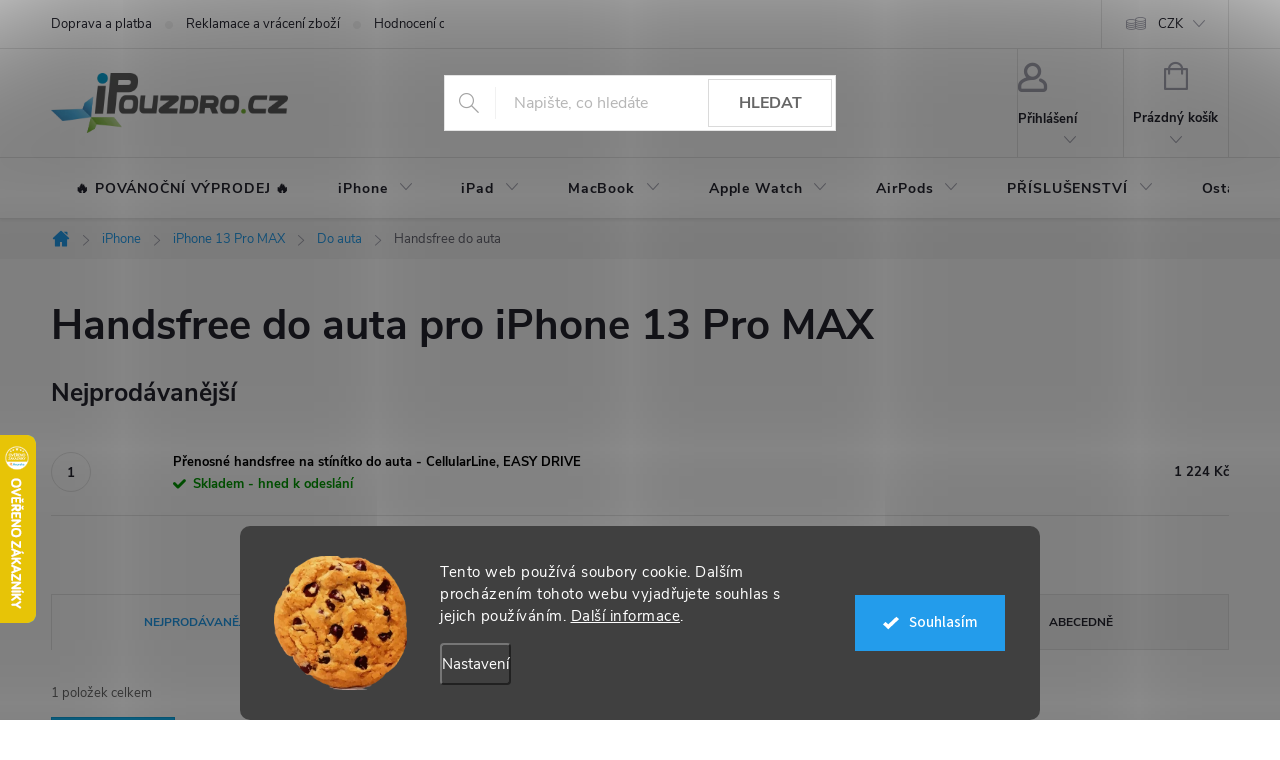

--- FILE ---
content_type: application/javascript; charset=utf-8
request_url: https://cdn.myshoptet.com/usr/api2.dklab.cz/user/documents/_doplnky/zakoupilo/16049/785/16049_datalayer_785.js
body_size: 3198
content:
var dkLabZakoupiloDataLayer = {"configName":"release","options":{"displayType":"customers","displayHp":0,"displayCa":0,"displayDe":1,"displayMo":0,"displayMaxVal":0,"displayBorder":1,"transBorder":1,"flagCategory":0,"flagDetail":0,"posCat":"top","posCatMobile":"top","posDetail":"top","posDetailMobile":"top","cs":{"useWidget":1,"dialogText":"Tento t\u00fdden","before1":"z\u00e1koupil","after1":"z\u00e1kazn\u00edk","before24":"z\u00e1koupili","after24":"z\u00e1kazn\u00edci","beforeOther":"z\u00e1koupilo","afterOther":"z\u00e1kazn\u00edk\u016f","moreThan":"v\u00edce ne\u017e"},"defaultLanguage":"cs"},"urls":{},"template":{"samba":{"selectors":{"guidAttribute":"data-micro-identifier","products":"[data-micro-identifier]","category":".image","detail":".type-detail .p-image","detail360":".type-detail .image360","flags":".flags.flags-default","categoryFlagDivWrapper":".image","categoryFlagDivAdd":"append","detailFlagDivWrapper":".p-detail-inner .p-image .p-main-image","detailFlagDivAdd":"after","detailInfoFlags":".p-image .flags.flags-default"},"addCategory":"append","addDetail":"append","categoryFlagsDiv":"<div class=\"flags flags-default\"><\/div>","categoryFlagClass":"flag","detailFlagsDiv":"<div class=\"flags flags-default\"><\/div>","detailFlagClass":"flag"},"disco":{"selectors":{"guidAttribute":"data-micro-identifier","products":"[data-micro-identifier]","category":".image","detail":".type-detail .p-image","detail360":".type-detail .image360","flags":".flags.flags-default","categoryFlagDivWrapper":".image","categoryFlagDivAdd":"append","detailFlagDivWrapper":".p-detail-inner .p-image .p-main-image","detailFlagDivAdd":"after","detailInfoFlags":".p-image .flags.flags-default"},"addCategory":"append","addDetail":"append","categoryFlagsDiv":"<div class=\"flags flags-default\"><\/div>","categoryFlagClass":"flag","detailFlagsDiv":"<div class=\"flags flags-default\"><\/div>","detailFlagClass":"flag"},"step":{"selectors":{"guidAttribute":"data-micro-identifier","products":"[data-micro-identifier]","category":".image","detail":".type-detail .p-image","detail360":".type-detail .image360","flags":".flags.flags-default","categoryFlagDivWrapper":".image","categoryFlagDivAdd":"append","detailFlagDivWrapper":".p-image .p-main-image","detailFlagDivAdd":"after","detailInfoFlags":".p-image .flags.flags-default"},"addCategory":"append","addDetail":"append","categoryFlagsDiv":"<div class=\"flags flags-default\"><\/div>","categoryFlagClass":"flag","detailFlagsDiv":"<div class=\"flags flags-default\"><\/div>","detailFlagClass":"flag"},"classic":{"selectors":{"guidAttribute":"data-micro-identifier","products":"[data-micro-identifier]","category":".image","detail":".type-detail .p-image","detail360":".type-detail .image360","flags":".flags.flags-default","categoryFlagDivWrapper":".image","categoryFlagDivAdd":"append","detailFlagDivWrapper":".p-detail-info","detailFlagDivAdd":"prepend","detailInfoFlags":".p-detail-info .flags.flags-default"},"addCategory":"append","addDetail":"append","categoryFlagsDiv":"<div class=\"flags flags-default\"><\/div>","categoryFlagClass":"flag","detailFlagsDiv":"<div class=\"flags flags-default  flags-inline\"><\/div>","detailFlagClass":"flag"},"waltz":{"selectors":{"guidAttribute":"data-micro-identifier","products":"[data-micro-identifier]","category":".p-image","detail":".type-detail .p-image-wrapper","detail360":".type-detail .image360","flags":".flags","categoryFlagDivWrapper":".p-image","categoryFlagDivAdd":"append","detailFlagDivWrapper":".p-detail-inner .p-image-wrapper","detailFlagDivAdd":"prepend","detailInfoFlags":".p-detail-inner .p-image-wrapper .flags.flags-default"},"addCategory":"append","addDetail":"append","categoryFlagsDiv":"<div class=\"flags flags-default\"><\/div>","categoryFlagClass":"flag","detailFlagsDiv":"<div class=\"flags flags-default\"><\/div>","detailFlagClass":"flag"},"tango":{"selectors":{"guidAttribute":"data-micro-identifier","products":"[data-micro-identifier]","category":".img","detail":".type-detail .p-image","detail360":".type-detail .image360","flags":".flag-wrap","categoryFlagDivWrapper":".img","categoryFlagDivAdd":"after","detailFlagDivWrapper":".p-detail-inner .p-image-wrapper .p-image","detailFlagDivAdd":"prepend","detailInfoFlags":".p-detail-inner .p-image-wrapper .p-image .flag-wrap"},"addCategory":"append","addDetail":"append","categoryFlagsDiv":"<div class=\"flag-wrap\"><\/div>","categoryFlagClass":"flag","detailFlagsDiv":"<div class=\"flag-wrap\"><\/div>","detailFlagClass":"flag"},"techno":{"selectors":{"guidAttribute":"data-micro-identifier","products":"[data-micro-identifier]","category":".image","detail":".type-detail .p-image-wrapper","detail360":".type-detail .image360","flags":".flags.flags-default","categoryFlagDivWrapper":".image","categoryFlagDivAdd":"append","detailFlagDivWrapper":".p-image-wrapper .p-image .p-main-image","detailFlagDivAdd":"after","detailInfoFlags":".p-image-wrapper .p-image .flags.flags-default"},"addCategory":"append","addDetail":"append","categoryFlagsDiv":"<div class=\"flags flags-default\"><\/div>","categoryFlagClass":"flag","detailFlagsDiv":"<div class=\"flags flags-default\"><\/div>","detailFlagClass":"flag"},"soul":{"selectors":{"guidAttribute":"data-micro-identifier","products":"[data-micro-identifier]","category":".pr-list-image","detail":".type-detail #td-product-images","detail360":".type-detail .image360","flags":".pr-list-flag-wrap","categoryFlagDivWrapper":".pr-list-image","categoryFlagDivAdd":"append","detailFlagDivWrapper":".p-detail-inner #product-detail-h1","detailFlagDivAdd":"prepend","detailInfoFlags":".p-detail-inner #product-detail-h1 .product-detail-flag-icons"},"addCategory":"append","addDetail":"append","categoryFlagsDiv":"<span class=\"pr-list-flag-wrap\"><\/span>","categoryFlagClass":"pr-list-flag","detailFlagsDiv":"<div class=\"product-detail-flag-icons clearfix\"><\/div>","detailFlagClass":"pr-list-flag"},"rock":{"selectors":{"guidAttribute":"data-micro-identifier","products":"[data-micro-identifier]","category":".p-image","detail":".type-detail #td-product-images","detail360":".type-detail .image360","flags":".boolean-icons","categoryFlagDivWrapper":".p-image a","categoryFlagDivAdd":"after","detailFlagDivWrapper":".p-detail-inner #product-images .zoom-small-image","detailFlagDivAdd":"prepend","detailInfoFlags":".p-detail-inner #product-images .boolean-icons"},"addCategory":"append","addDetail":"append","categoryFlagsDiv":"<span class=\"boolean-icons\"><\/span>","categoryFlagClass":"bool-icon-single","detailFlagsDiv":"<span class=\"boolean-icons\"><\/span>","detailFlagClass":"bool-icon-single"},"pop":{"selectors":{"guidAttribute":"data-micro-identifier","products":"[data-micro-identifier]","category":".p-image","detail":".type-detail #td-product-images","detail360":".type-detail .image360","flags":".boolean-icons","categoryFlagDivWrapper":".p-image a","categoryFlagDivAdd":"after","detailFlagDivWrapper":"#product-images .zoom-small-image","detailFlagDivAdd":"prepend","detailInfoFlags":"#product-images .boolean-icons"},"addCategory":"append","addDetail":"append","categoryFlagsDiv":"<span class=\"boolean-icons\"><\/span>","categoryFlagClass":"bool-icon-single","detailFlagsDiv":"<span class=\"boolean-icons\"><\/span>","detailFlagClass":"bool-icon-single"},"echo":{"selectors":{"guidAttribute":"content","products":".pr-list-header meta[itemprop='identifier']","closestParent":".columns","category":".pr-list-image","detail":".type-detail .pr-list-image","detail360":".type-detail .image360","flags":".list-inline .pr-list-flag-wrap .list-inline","categoryFlagDivWrapper":".pr-list-flag-wrap","categoryFlagDivAdd":"append","detailFlagDivWrapper":".list-inline.product-header .pr-list-flag-wrap","detailFlagDivAdd":"append","detailInfoFlags":".pr-list-flag-wrap .list-inline"},"addCategory":"append","addDetail":"append","categoryFlagsDiv":"<ul class=\"list-inline\"><\/ul>","categoryFlagClass":".pr-list-flag","detailFlagsDiv":"<ul class=\"list-inline\"><\/ul>","detailFlagClass":"pr-list-flag"}},"prods":{"1a11eea6-e929-11ee-a6fb-861242c41283":{"p":10,"m":"ks"},"ca857c06-4db4-11ed-bd0f-ecf4bbd49285":{"p":8,"m":"ks"},"15fb1552-af9f-11f0-816d-c6fac013a242":{"p":30,"m":"ks"},"6979f0d6-5066-11ed-8b10-ecf4bbd49285":{"p":8,"m":"ks"},"ecb2063a-a6a6-11ef-a6c2-8acbaefb8f38":{"p":9,"m":"ks"},"b3c3e042-881d-11f0-8efa-c6fac013a242":{"p":7,"m":"ks"},"54a1c880-89c2-11f0-9659-a21a7a84e0af":{"p":9,"m":"ks"},"b37cac8c-e7b4-11ee-903c-564987969f05":{"p":7,"m":"ks"},"49d1a920-6711-11ec-b37a-0cc47a6b4bcc":{"p":11,"m":"ks"},"38ff8e6a-8323-11ef-95a9-7e2ad47941cc":{"p":7,"m":"ks"},"a28b70ae-b1cd-11f0-b0bc-a21a7a84e0af":{"p":8,"m":"ks"},"be4ce5ee-ae7b-11ef-b98d-8acbaefb8f38":{"p":18,"m":"ks"},"318a6900-b40c-11f0-af1a-ea8a4afca3d9":{"p":7,"m":"ks"},"c4cdc9d8-c98b-11ec-b41b-0cc47a6b4bcc":{"p":18,"m":"ks"},"c06be148-7f65-11f0-9443-ea8a4afca3d9":{"p":8,"m":"ks"},"902fec7a-9894-11f0-a9e9-a21a7a84e0af":{"p":7,"m":"ks"},"9da74082-a6a6-11ef-a1a0-ea8a4afca3d9":{"p":19,"m":"ks"},"f2c0c9ce-a2b5-11f0-9121-ea8a4afca3d9":{"p":7,"m":"ks"},"4bce15ea-ad46-11f0-89f3-a21a7a84e0af":{"p":7,"m":"ks"},"1234b950-8204-11f0-bc17-a21a7a84e0af":{"p":7,"m":"ks"},"44bcd9b6-7f66-11f0-98bc-ea8a4afca3d9":{"p":12,"m":"ks"},"5bc67a60-71be-11ef-aba8-52eb4609e0a0":{"p":7,"m":"ks"},"1b95e550-9fba-11ef-b095-8acbaefb8f38":{"p":8,"m":"ks"},"417c5b22-da67-11ea-b95f-ecf4bbd76e50":{"p":10,"m":"ks"},"8244db0e-4e03-11ed-9da7-ecf4bbd49285":{"p":10,"m":"ks"},"e3c235a6-4db4-11ed-907e-ecf4bbd49285":{"p":8,"m":"ks"},"b47a5428-5a09-11ef-8fb0-52eb4609e0a0":{"p":8,"m":"ks"},"f8ea3976-ae7c-11ef-9a95-8acbaefb8f38":{"p":31,"m":"ks"},"0fb9d636-7f63-11f0-9d29-c6fac013a242":{"p":18,"m":"ks"},"45ccf6d2-9899-11f0-ad7a-c6fac013a242":{"p":8,"m":"ks"},"9382bddc-b6d4-11ef-b99f-8acbaefb8f38":{"p":12,"m":"ks"},"9b0ad98c-4c30-11ee-a834-3e5eb9a3f9dd":{"p":7,"m":"ks"},"786ad72c-af9f-11f0-92cc-ea8a4afca3d9":{"p":7,"m":"ks"},"8a5929f6-3bd8-11f0-8365-a21a7a84e0af":{"p":7,"m":"ks"},"b015bd36-45a2-11ee-b31b-d216876cc7a6":{"p":9,"m":"ks"},"f94b9c74-af9e-11f0-bc7c-a21a7a84e0af":{"p":9,"m":"ks"},"5c210d50-b0f1-11ef-9897-ea8a4afca3d9":{"p":10,"m":"ks"},"85b20774-43a4-11ea-9d2e-0cc47a6c9c84":{"p":7,"m":"ks"},"13d615f4-0ed0-11ef-858d-4e595e8a4f93":{"p":7,"m":"ks"},"6eb5618e-1c6b-11ef-8869-72a918af8f09":{"p":7,"m":"ks"},"39928154-5a18-11ef-9392-52eb4609e0a0":{"p":8,"m":"ks"},"619ad4f0-c98b-11ec-8a88-0cc47a6b4bcc":{"p":24,"m":"ks"},"22cd993a-72cd-11f0-84ea-c6fac013a242":{"p":7,"m":"ks"},"cc8ec902-ab78-11ef-8186-ea8a4afca3d9":{"p":8,"m":"ks"},"6996d536-743f-11ee-a039-d216876cc7a6":{"p":9,"m":"ks"},"0107abcc-0ed0-11ef-9074-72a918af8f09":{"p":7,"m":"ks"},"ed1b1c08-9404-11ed-b92f-ecf4bbd49285":{"p":8,"m":"ks"},"86cb765c-743f-11ee-b2fc-3e5eb9a3f9dd":{"p":7,"m":"ks"},"241c13d6-8694-11f0-be89-ea8a4afca3d9":{"p":7,"m":"ks"},"582bfaa4-6ae1-11ee-bd44-3e5eb9a3f9dd":{"p":7,"m":"ks"},"f1bd3e16-1b9f-11ea-93e9-0cc47a6c9c84":{"p":7,"m":"ks"},"f0efd472-05e5-11f0-9d1e-a21a7a84e0af":{"p":7,"m":"ks"},"cda6a3e0-2f7a-11ed-93f7-ecf4bbcda94d":{"p":10,"m":"ks"},"0ae45318-3bb9-11eb-85bc-ecf4bbd79d2f":{"p":7,"m":"ks"},"2c5204dc-af9f-11f0-9946-ea8a4afca3d9":{"p":7,"m":"ks"},"ec4eab6e-62d4-11ef-a7d8-222d32e08649":{"p":8,"m":"ks"},"d268771e-a6a6-11ef-aae7-c6fac013a242":{"p":10,"m":"ks"},"a8f64728-1bef-11ee-9901-3e5eb9a3f9dd":{"p":8,"m":"ks"},"38936d7e-9895-11f0-91ef-a21a7a84e0af":{"p":7,"m":"ks"},"5a1f951c-43a5-11ea-badd-0cc47a6c9c84":{"p":13,"m":"ks"},"97a4510a-9590-11eb-a2dc-0cc47a6c8f54":{"p":7,"m":"ks"},"88d08c6d-c176-11e7-ae76-0cc47a6c92bc":{"p":7,"m":"ks"},"ae07fb42-b40b-11f0-9942-c6fac013a242":{"p":7,"m":"ks"},"72282a7a-9c97-11ef-aa73-c6fac013a242":{"p":8,"m":"ks"},"9a37636c-a757-11ef-be64-c6fac013a242":{"p":7,"m":"ks"},"b1038df6-7754-11ef-bb4f-222d32e08649":{"p":7,"m":"ks"},"e2b43ba4-81f6-11f0-9ad4-c6fac013a242":{"p":11,"m":"ks"},"310bf18a-ffd5-11ed-ab49-d216876cc7a6":{"p":9,"m":"ks"},"9f2d3aa2-bbdf-11f0-8362-a21a7a84e0af":{"p":7,"m":"ks"},"d9b40688-0ecf-11ef-9dc6-92d9043686e6":{"p":8,"m":"ks"},"bdd8ed6e-6120-11ee-b84b-d216876cc7a6":{"p":10,"m":"ks"},"4c503d30-4db4-11ed-ab5c-ecf4bbd49285":{"p":7,"m":"ks"},"d9a4d19e-b40b-11f0-8d10-ea8a4afca3d9":{"p":7,"m":"ks"},"ee052700-b322-11ef-91ca-ea8a4afca3d9":{"p":7,"m":"ks"},"c2cadc16-7c12-11ef-83b9-7e2ad47941cc":{"p":8,"m":"ks"},"df525de4-e17b-11eb-943f-0cc47a6c8f54":{"p":10,"m":"ks"},"183ccc16-ab77-11ef-9b69-ea8a4afca3d9":{"p":9,"m":"ks"},"5f0b8004-7c12-11ef-9f5e-52eb4609e0a0":{"p":7,"m":"ks"},"2cdd1420-1c47-11ee-89c4-d216876cc7a6":{"p":8,"m":"ks"},"26a817ce-50f6-11ee-983d-3e5eb9a3f9dd":{"p":7,"m":"ks"},"1a24f3fe-7122-11ee-976e-d216876cc7a6":{"p":7,"m":"ks"},"c996289a-948d-11f0-b8f2-c6fac013a242":{"p":7,"m":"ks"},"fc9e99b2-b1fb-11f0-a0ed-a21a7a84e0af":{"p":7,"m":"ks"},"72cc72ba-23f4-11ed-a15b-ecf4bbcda94d":{"p":9,"m":"ks"},"46920ed4-b40c-11f0-b51f-ea8a4afca3d9":{"p":8,"m":"ks"},"839f722a-1bf8-11ee-ab57-d216876cc7a6":{"p":7,"m":"ks"},"8c2b05c8-8b12-11ea-bb11-0cc47a6c9370":{"p":7,"m":"ks"},"698e1dd2-1bf8-11ee-8ad5-aa229da30aba":{"p":7,"m":"ks"},"31b9892e-2225-11ec-a34e-0cc47a6b4bcc":{"p":7,"m":"ks"},"6d9b7ebc-10be-11f0-a906-0a985ced0329":{"p":7,"m":"ks"},"dc90bc6e-71be-11ef-968a-7e2ad47941cc":{"p":7,"m":"ks"},"d27a0464-a2b5-11f0-b035-c6fac013a242":{"p":7,"m":"ks"},"afa2959e-6146-11ee-aeb6-d216876cc7a6":{"p":7,"m":"ks"},"00ea73ec-a2ee-11ef-a42e-ea8a4afca3d9":{"p":8,"m":"ks"},"6bb3355a-6146-11ee-be8d-3e5eb9a3f9dd":{"p":11,"m":"ks"},"98713ec8-dd52-11ea-8167-ecf4bbd76e50":{"p":7,"m":"ks"},"9dc75f0e-5aab-11e5-bb36-ac162d8a2454":{"p":8,"m":"ks"},"cad34e30-67c1-11ef-9757-52eb4609e0a0":{"p":7,"m":"ks"},"7b1fea36-a6cf-11ef-8f26-ea8a4afca3d9":{"p":9,"m":"ks"},"8f4e53c6-8342-11f0-927f-a21a7a84e0af":{"p":7,"m":"ks"},"296cf412-45c4-11ee-8f5e-d216876cc7a6":{"p":7,"m":"ks"},"06a8d511-8577-11e8-beae-0cc47a6c92bc":{"p":7,"m":"ks"},"646094f4-98aa-11ef-9b3d-c6fac013a242":{"p":7,"m":"ks"},"b0e5a12a-8206-11f0-ab03-a21a7a84e0af":{"p":7,"m":"ks"},"8258fa70-671e-11ec-a82a-0cc47a6b4bcc":{"p":8,"m":"ks"},"89e234ee-af88-11f0-b7fb-a21a7a84e0af":{"p":8,"m":"ks"},"4d392158-76ef-11ed-b6c8-ecf4bbd49285":{"p":9,"m":"ks"},"fc3e9db0-d375-11ef-a75d-0a985ced0329":{"p":8,"m":"ks"},"e9090906-1ec1-11ea-813a-0cc47a6c9c84":{"p":7,"m":"ks"},"30873294-c9f3-11ea-ac50-ecf4bbd76e50":{"p":7,"m":"ks"},"672d25ac-1e8f-11ea-87f8-0cc47a6c9c84":{"p":7,"m":"ks"},"7d2c194c-a2b6-11f0-bcc0-ea8a4afca3d9":{"p":7,"m":"ks"},"256b0e82-c98b-11ec-9ae9-0cc47a6b4bcc":{"p":7,"m":"ks"},"a2babc1e-62d8-11ef-9696-7e2ad47941cc":{"p":7,"m":"ks"},"8ca335fc-3d51-11ef-a386-222d32e08649":{"p":7,"m":"ks"},"36a0c0d6-9fba-11ef-9360-8acbaefb8f38":{"p":7,"m":"ks"},"28470020-989a-11f0-b36e-a21a7a84e0af":{"p":8,"m":"ks"},"43f25e24-7f5d-11f0-920a-c6fac013a242":{"p":7,"m":"ks"},"4a5e88e4-89e6-11f0-ad36-c6fac013a242":{"p":8,"m":"ks"},"5a2ef9e0-73a1-11ea-b5d3-0cc47a6c9c84":{"p":7,"m":"ks"},"10c220b6-4da1-11ed-afa9-ecf4bbd49285":{"p":7,"m":"ks"},"f26b9ccc-c666-11f0-b5d4-c6fac013a242":{"p":7,"m":"ks"},"1e18db96-63d6-11ee-af57-3e5eb9a3f9dd":{"p":9,"m":"ks"},"27ea1632-989d-11f0-9054-ea8a4afca3d9":{"p":7,"m":"ks"},"abc9d660-1d27-11ea-a60b-0cc47a6c9c84":{"p":7,"m":"ks"},"f7159d2e-3054-11ec-9d04-0cc47a6c8f54":{"p":7,"m":"ks"},"5c2599b6-5073-11e6-9e35-0cc47a6c92bc":{"p":7,"m":"ks"},"6e47ab4a-4db3-11ed-966d-ecf4bbd49285":{"p":7,"m":"ks"},"5e8f40ce-1bed-11ee-b846-aa229da30aba":{"p":7,"m":"ks"},"ea34e64e-0ecf-11ef-bbeb-72a918af8f09":{"p":7,"m":"ks"},"e21d270d-b922-11e8-beae-0cc47a6c92bc":{"p":7,"m":"ks"},"001cffda-89e7-11f0-9d04-a21a7a84e0af":{"p":7,"m":"ks"},"40bae9f0-81f7-11f0-8adf-ea8a4afca3d9":{"p":7,"m":"ks"},"8c418536-89e6-11f0-b838-a21a7a84e0af":{"p":7,"m":"ks"},"b2b5809e-45c0-11ee-81d7-aa229da30aba":{"p":7,"m":"ks"},"eba08ca5-b838-11e8-beae-0cc47a6c92bc":{"p":8,"m":"ks"},"21ceb54c-6722-11ec-8394-0cc47a6b4bcc":{"p":7,"m":"ks"},"46cc40fe-3ee6-11f0-9f05-c6fac013a242":{"p":7,"m":"ks"},"00ee0cec-7459-11ee-bad3-3e5eb9a3f9dd":{"p":7,"m":"ks"},"cd1e74ba-2f7b-11ed-9272-ecf4bbcda94d":{"p":7,"m":"ks"},"31a103f6-ab78-11ef-aca0-c6fac013a242":{"p":7,"m":"ks"},"6b7bc764-881d-11f0-9556-ea8a4afca3d9":{"p":7,"m":"ks"},"b0aa0c70-7ac1-11ef-b238-52eb4609e0a0":{"p":7,"m":"ks"},"7a6d4f86-cbc6-11ef-ba3e-c6fac013a242":{"p":7,"m":"ks"},"600f41f0-eef2-11ee-b5c7-861242c41283":{"p":7,"m":"ks"},"b39eb25c-89be-11f0-8612-a21a7a84e0af":{"p":7,"m":"ks"}}};

--- FILE ---
content_type: application/javascript; charset=utf-8
request_url: https://cdn.myshoptet.com/usr/api2.dklab.cz/user/documents/_doplnky/slider/16049/2/16049_datalayer_2.js
body_size: 795
content:
var dkLabSliderDataLayer = {"configName":"release","options":{"arrows":"bublina","hp":{"l":1,"ad":1,"am":1,"dd":1,"dm":0,"hd":0,"hb":0,"hc":0,"hf":0},"l":{"l":1,"a":0,"as":2000,"ad":1,"am":1,"dd":1,"dm":1,"sb":"6.0","sm":"5.0","ss":"4.0","st":"3.0","smo":"2.0","ohp":1,"p":"nad-instagram","ef":"gs"},"c":{"a":1,"ad":1,"am":1,"dd":1,"dm":1,"s":"vychozi","r":"0"},"d":{"a":1},"langs":{"cs":{"useWidget":"1"},"defaultLanguage":"cs"}},"data":{"slider":[],"logo":[{"id":"3294","p":1,"u":"https:\/\/www.ipouzdro.cz\/znacka\/guess\/","n":0,"i":"751_guess-logo_20211215032551.jpg"},{"id":"3295","p":2,"u":"https:\/\/www.ipouzdro.cz\/znacka\/karl-lagerfeld\/","n":0,"i":"752_lagerfeld_20211215032808.jpg"},{"id":"3293","p":3,"u":"https:\/\/www.ipouzdro.cz\/znacka\/esr\/","n":0,"i":"750_1609840317714_e2159024400vbetatsxq68ohbz40gfo_20211215035500.jpg"},{"id":"3301","p":4,"u":"https:\/\/www.ipouzdro.cz\/znacka\/uag\/","n":0,"i":"759_uag_logo_2_s925r056qxpq_1024x1024-1_20211215035706.jpg"},{"id":"3299","p":5,"u":"https:\/\/www.ipouzdro.cz\/znacka\/spigen-sgp\/","n":0,"i":"757_spigen_logo_591x500_20211215034501.jpg"},{"id":"3298","p":6,"u":"https:\/\/www.ipouzdro.cz\/znacka\/pitaka\/","n":0,"i":"756_2o4rn5lkhnl2glhkykdftuqtrhp7ht5f_20211215034103.jpg"},{"id":"3296","p":7,"u":"https:\/\/www.ipouzdro.cz\/znacka\/hoco\/","n":0,"i":"753_hoco_20211215033450.jpg"},{"id":"3289","p":8,"u":"https:\/\/www.ipouzdro.cz\/znacka\/adidas\/","n":0,"i":"745_adidas-logo-1971-present_20211215030707.jpg"},{"id":"3290","p":9,"u":"https:\/\/www.ipouzdro.cz\/znacka\/baseus\/","n":0,"i":"746_baseus-1_20211215031549.jpg"},{"id":"3291","p":10,"u":"https:\/\/www.ipouzdro.cz\/znacka\/bmw\/","n":0,"i":"747_bmw-1596080_960_7201_20211215031359.jpg"},{"id":"3292","p":11,"u":"https:\/\/www.ipouzdro.cz\/znacka\/bugatti\/","n":0,"i":"748_logo-bugatticollections-com-en-fr-white-svg_20211215031740.jpg"},{"id":"3297","p":12,"u":"https:\/\/www.ipouzdro.cz\/znacka\/mercedes-benz\/","n":0,"i":"755_mercedes_benz_logo1989_20211215033912.jpg"},{"id":"3300","p":14,"u":"https:\/\/www.ipouzdro.cz\/znacka\/supcase\/","n":0,"i":"758_htb1vi8zxfozk1rjt_jjq6xfsvxa7-1_20211215040225.jpg"}],"cdnPath":"https:\/\/cdn.myshoptet.com\/usr\/api2.dklab.cz\/user\/documents\/_files\/slider\/16049\/logo\/"},"urls":{},"template":{"samba":{},"disco":{},"step":{},"classic":{},"waltz":{},"tango":{},"techno":{},"soul":{},"rock":{},"pop":{}}};